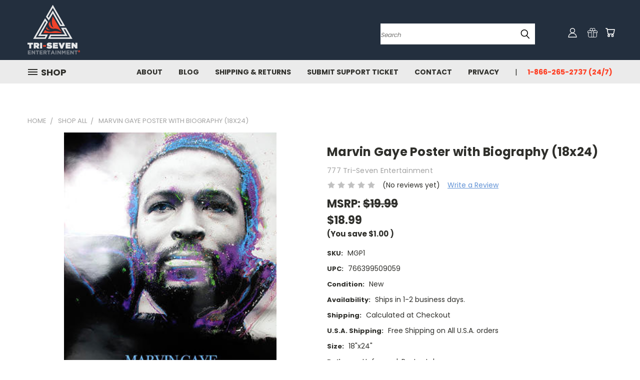

--- FILE ---
content_type: text/html; charset=utf-8
request_url: https://www.google.com/recaptcha/api2/anchor?ar=1&k=6LcjX0sbAAAAACp92-MNpx66FT4pbIWh-FTDmkkz&co=aHR0cHM6Ly90cmk3ZW50ZXJ0YWlubWVudC5jb206NDQz&hl=en&v=PoyoqOPhxBO7pBk68S4YbpHZ&size=normal&anchor-ms=20000&execute-ms=30000&cb=chqlegswpr5b
body_size: 49398
content:
<!DOCTYPE HTML><html dir="ltr" lang="en"><head><meta http-equiv="Content-Type" content="text/html; charset=UTF-8">
<meta http-equiv="X-UA-Compatible" content="IE=edge">
<title>reCAPTCHA</title>
<style type="text/css">
/* cyrillic-ext */
@font-face {
  font-family: 'Roboto';
  font-style: normal;
  font-weight: 400;
  font-stretch: 100%;
  src: url(//fonts.gstatic.com/s/roboto/v48/KFO7CnqEu92Fr1ME7kSn66aGLdTylUAMa3GUBHMdazTgWw.woff2) format('woff2');
  unicode-range: U+0460-052F, U+1C80-1C8A, U+20B4, U+2DE0-2DFF, U+A640-A69F, U+FE2E-FE2F;
}
/* cyrillic */
@font-face {
  font-family: 'Roboto';
  font-style: normal;
  font-weight: 400;
  font-stretch: 100%;
  src: url(//fonts.gstatic.com/s/roboto/v48/KFO7CnqEu92Fr1ME7kSn66aGLdTylUAMa3iUBHMdazTgWw.woff2) format('woff2');
  unicode-range: U+0301, U+0400-045F, U+0490-0491, U+04B0-04B1, U+2116;
}
/* greek-ext */
@font-face {
  font-family: 'Roboto';
  font-style: normal;
  font-weight: 400;
  font-stretch: 100%;
  src: url(//fonts.gstatic.com/s/roboto/v48/KFO7CnqEu92Fr1ME7kSn66aGLdTylUAMa3CUBHMdazTgWw.woff2) format('woff2');
  unicode-range: U+1F00-1FFF;
}
/* greek */
@font-face {
  font-family: 'Roboto';
  font-style: normal;
  font-weight: 400;
  font-stretch: 100%;
  src: url(//fonts.gstatic.com/s/roboto/v48/KFO7CnqEu92Fr1ME7kSn66aGLdTylUAMa3-UBHMdazTgWw.woff2) format('woff2');
  unicode-range: U+0370-0377, U+037A-037F, U+0384-038A, U+038C, U+038E-03A1, U+03A3-03FF;
}
/* math */
@font-face {
  font-family: 'Roboto';
  font-style: normal;
  font-weight: 400;
  font-stretch: 100%;
  src: url(//fonts.gstatic.com/s/roboto/v48/KFO7CnqEu92Fr1ME7kSn66aGLdTylUAMawCUBHMdazTgWw.woff2) format('woff2');
  unicode-range: U+0302-0303, U+0305, U+0307-0308, U+0310, U+0312, U+0315, U+031A, U+0326-0327, U+032C, U+032F-0330, U+0332-0333, U+0338, U+033A, U+0346, U+034D, U+0391-03A1, U+03A3-03A9, U+03B1-03C9, U+03D1, U+03D5-03D6, U+03F0-03F1, U+03F4-03F5, U+2016-2017, U+2034-2038, U+203C, U+2040, U+2043, U+2047, U+2050, U+2057, U+205F, U+2070-2071, U+2074-208E, U+2090-209C, U+20D0-20DC, U+20E1, U+20E5-20EF, U+2100-2112, U+2114-2115, U+2117-2121, U+2123-214F, U+2190, U+2192, U+2194-21AE, U+21B0-21E5, U+21F1-21F2, U+21F4-2211, U+2213-2214, U+2216-22FF, U+2308-230B, U+2310, U+2319, U+231C-2321, U+2336-237A, U+237C, U+2395, U+239B-23B7, U+23D0, U+23DC-23E1, U+2474-2475, U+25AF, U+25B3, U+25B7, U+25BD, U+25C1, U+25CA, U+25CC, U+25FB, U+266D-266F, U+27C0-27FF, U+2900-2AFF, U+2B0E-2B11, U+2B30-2B4C, U+2BFE, U+3030, U+FF5B, U+FF5D, U+1D400-1D7FF, U+1EE00-1EEFF;
}
/* symbols */
@font-face {
  font-family: 'Roboto';
  font-style: normal;
  font-weight: 400;
  font-stretch: 100%;
  src: url(//fonts.gstatic.com/s/roboto/v48/KFO7CnqEu92Fr1ME7kSn66aGLdTylUAMaxKUBHMdazTgWw.woff2) format('woff2');
  unicode-range: U+0001-000C, U+000E-001F, U+007F-009F, U+20DD-20E0, U+20E2-20E4, U+2150-218F, U+2190, U+2192, U+2194-2199, U+21AF, U+21E6-21F0, U+21F3, U+2218-2219, U+2299, U+22C4-22C6, U+2300-243F, U+2440-244A, U+2460-24FF, U+25A0-27BF, U+2800-28FF, U+2921-2922, U+2981, U+29BF, U+29EB, U+2B00-2BFF, U+4DC0-4DFF, U+FFF9-FFFB, U+10140-1018E, U+10190-1019C, U+101A0, U+101D0-101FD, U+102E0-102FB, U+10E60-10E7E, U+1D2C0-1D2D3, U+1D2E0-1D37F, U+1F000-1F0FF, U+1F100-1F1AD, U+1F1E6-1F1FF, U+1F30D-1F30F, U+1F315, U+1F31C, U+1F31E, U+1F320-1F32C, U+1F336, U+1F378, U+1F37D, U+1F382, U+1F393-1F39F, U+1F3A7-1F3A8, U+1F3AC-1F3AF, U+1F3C2, U+1F3C4-1F3C6, U+1F3CA-1F3CE, U+1F3D4-1F3E0, U+1F3ED, U+1F3F1-1F3F3, U+1F3F5-1F3F7, U+1F408, U+1F415, U+1F41F, U+1F426, U+1F43F, U+1F441-1F442, U+1F444, U+1F446-1F449, U+1F44C-1F44E, U+1F453, U+1F46A, U+1F47D, U+1F4A3, U+1F4B0, U+1F4B3, U+1F4B9, U+1F4BB, U+1F4BF, U+1F4C8-1F4CB, U+1F4D6, U+1F4DA, U+1F4DF, U+1F4E3-1F4E6, U+1F4EA-1F4ED, U+1F4F7, U+1F4F9-1F4FB, U+1F4FD-1F4FE, U+1F503, U+1F507-1F50B, U+1F50D, U+1F512-1F513, U+1F53E-1F54A, U+1F54F-1F5FA, U+1F610, U+1F650-1F67F, U+1F687, U+1F68D, U+1F691, U+1F694, U+1F698, U+1F6AD, U+1F6B2, U+1F6B9-1F6BA, U+1F6BC, U+1F6C6-1F6CF, U+1F6D3-1F6D7, U+1F6E0-1F6EA, U+1F6F0-1F6F3, U+1F6F7-1F6FC, U+1F700-1F7FF, U+1F800-1F80B, U+1F810-1F847, U+1F850-1F859, U+1F860-1F887, U+1F890-1F8AD, U+1F8B0-1F8BB, U+1F8C0-1F8C1, U+1F900-1F90B, U+1F93B, U+1F946, U+1F984, U+1F996, U+1F9E9, U+1FA00-1FA6F, U+1FA70-1FA7C, U+1FA80-1FA89, U+1FA8F-1FAC6, U+1FACE-1FADC, U+1FADF-1FAE9, U+1FAF0-1FAF8, U+1FB00-1FBFF;
}
/* vietnamese */
@font-face {
  font-family: 'Roboto';
  font-style: normal;
  font-weight: 400;
  font-stretch: 100%;
  src: url(//fonts.gstatic.com/s/roboto/v48/KFO7CnqEu92Fr1ME7kSn66aGLdTylUAMa3OUBHMdazTgWw.woff2) format('woff2');
  unicode-range: U+0102-0103, U+0110-0111, U+0128-0129, U+0168-0169, U+01A0-01A1, U+01AF-01B0, U+0300-0301, U+0303-0304, U+0308-0309, U+0323, U+0329, U+1EA0-1EF9, U+20AB;
}
/* latin-ext */
@font-face {
  font-family: 'Roboto';
  font-style: normal;
  font-weight: 400;
  font-stretch: 100%;
  src: url(//fonts.gstatic.com/s/roboto/v48/KFO7CnqEu92Fr1ME7kSn66aGLdTylUAMa3KUBHMdazTgWw.woff2) format('woff2');
  unicode-range: U+0100-02BA, U+02BD-02C5, U+02C7-02CC, U+02CE-02D7, U+02DD-02FF, U+0304, U+0308, U+0329, U+1D00-1DBF, U+1E00-1E9F, U+1EF2-1EFF, U+2020, U+20A0-20AB, U+20AD-20C0, U+2113, U+2C60-2C7F, U+A720-A7FF;
}
/* latin */
@font-face {
  font-family: 'Roboto';
  font-style: normal;
  font-weight: 400;
  font-stretch: 100%;
  src: url(//fonts.gstatic.com/s/roboto/v48/KFO7CnqEu92Fr1ME7kSn66aGLdTylUAMa3yUBHMdazQ.woff2) format('woff2');
  unicode-range: U+0000-00FF, U+0131, U+0152-0153, U+02BB-02BC, U+02C6, U+02DA, U+02DC, U+0304, U+0308, U+0329, U+2000-206F, U+20AC, U+2122, U+2191, U+2193, U+2212, U+2215, U+FEFF, U+FFFD;
}
/* cyrillic-ext */
@font-face {
  font-family: 'Roboto';
  font-style: normal;
  font-weight: 500;
  font-stretch: 100%;
  src: url(//fonts.gstatic.com/s/roboto/v48/KFO7CnqEu92Fr1ME7kSn66aGLdTylUAMa3GUBHMdazTgWw.woff2) format('woff2');
  unicode-range: U+0460-052F, U+1C80-1C8A, U+20B4, U+2DE0-2DFF, U+A640-A69F, U+FE2E-FE2F;
}
/* cyrillic */
@font-face {
  font-family: 'Roboto';
  font-style: normal;
  font-weight: 500;
  font-stretch: 100%;
  src: url(//fonts.gstatic.com/s/roboto/v48/KFO7CnqEu92Fr1ME7kSn66aGLdTylUAMa3iUBHMdazTgWw.woff2) format('woff2');
  unicode-range: U+0301, U+0400-045F, U+0490-0491, U+04B0-04B1, U+2116;
}
/* greek-ext */
@font-face {
  font-family: 'Roboto';
  font-style: normal;
  font-weight: 500;
  font-stretch: 100%;
  src: url(//fonts.gstatic.com/s/roboto/v48/KFO7CnqEu92Fr1ME7kSn66aGLdTylUAMa3CUBHMdazTgWw.woff2) format('woff2');
  unicode-range: U+1F00-1FFF;
}
/* greek */
@font-face {
  font-family: 'Roboto';
  font-style: normal;
  font-weight: 500;
  font-stretch: 100%;
  src: url(//fonts.gstatic.com/s/roboto/v48/KFO7CnqEu92Fr1ME7kSn66aGLdTylUAMa3-UBHMdazTgWw.woff2) format('woff2');
  unicode-range: U+0370-0377, U+037A-037F, U+0384-038A, U+038C, U+038E-03A1, U+03A3-03FF;
}
/* math */
@font-face {
  font-family: 'Roboto';
  font-style: normal;
  font-weight: 500;
  font-stretch: 100%;
  src: url(//fonts.gstatic.com/s/roboto/v48/KFO7CnqEu92Fr1ME7kSn66aGLdTylUAMawCUBHMdazTgWw.woff2) format('woff2');
  unicode-range: U+0302-0303, U+0305, U+0307-0308, U+0310, U+0312, U+0315, U+031A, U+0326-0327, U+032C, U+032F-0330, U+0332-0333, U+0338, U+033A, U+0346, U+034D, U+0391-03A1, U+03A3-03A9, U+03B1-03C9, U+03D1, U+03D5-03D6, U+03F0-03F1, U+03F4-03F5, U+2016-2017, U+2034-2038, U+203C, U+2040, U+2043, U+2047, U+2050, U+2057, U+205F, U+2070-2071, U+2074-208E, U+2090-209C, U+20D0-20DC, U+20E1, U+20E5-20EF, U+2100-2112, U+2114-2115, U+2117-2121, U+2123-214F, U+2190, U+2192, U+2194-21AE, U+21B0-21E5, U+21F1-21F2, U+21F4-2211, U+2213-2214, U+2216-22FF, U+2308-230B, U+2310, U+2319, U+231C-2321, U+2336-237A, U+237C, U+2395, U+239B-23B7, U+23D0, U+23DC-23E1, U+2474-2475, U+25AF, U+25B3, U+25B7, U+25BD, U+25C1, U+25CA, U+25CC, U+25FB, U+266D-266F, U+27C0-27FF, U+2900-2AFF, U+2B0E-2B11, U+2B30-2B4C, U+2BFE, U+3030, U+FF5B, U+FF5D, U+1D400-1D7FF, U+1EE00-1EEFF;
}
/* symbols */
@font-face {
  font-family: 'Roboto';
  font-style: normal;
  font-weight: 500;
  font-stretch: 100%;
  src: url(//fonts.gstatic.com/s/roboto/v48/KFO7CnqEu92Fr1ME7kSn66aGLdTylUAMaxKUBHMdazTgWw.woff2) format('woff2');
  unicode-range: U+0001-000C, U+000E-001F, U+007F-009F, U+20DD-20E0, U+20E2-20E4, U+2150-218F, U+2190, U+2192, U+2194-2199, U+21AF, U+21E6-21F0, U+21F3, U+2218-2219, U+2299, U+22C4-22C6, U+2300-243F, U+2440-244A, U+2460-24FF, U+25A0-27BF, U+2800-28FF, U+2921-2922, U+2981, U+29BF, U+29EB, U+2B00-2BFF, U+4DC0-4DFF, U+FFF9-FFFB, U+10140-1018E, U+10190-1019C, U+101A0, U+101D0-101FD, U+102E0-102FB, U+10E60-10E7E, U+1D2C0-1D2D3, U+1D2E0-1D37F, U+1F000-1F0FF, U+1F100-1F1AD, U+1F1E6-1F1FF, U+1F30D-1F30F, U+1F315, U+1F31C, U+1F31E, U+1F320-1F32C, U+1F336, U+1F378, U+1F37D, U+1F382, U+1F393-1F39F, U+1F3A7-1F3A8, U+1F3AC-1F3AF, U+1F3C2, U+1F3C4-1F3C6, U+1F3CA-1F3CE, U+1F3D4-1F3E0, U+1F3ED, U+1F3F1-1F3F3, U+1F3F5-1F3F7, U+1F408, U+1F415, U+1F41F, U+1F426, U+1F43F, U+1F441-1F442, U+1F444, U+1F446-1F449, U+1F44C-1F44E, U+1F453, U+1F46A, U+1F47D, U+1F4A3, U+1F4B0, U+1F4B3, U+1F4B9, U+1F4BB, U+1F4BF, U+1F4C8-1F4CB, U+1F4D6, U+1F4DA, U+1F4DF, U+1F4E3-1F4E6, U+1F4EA-1F4ED, U+1F4F7, U+1F4F9-1F4FB, U+1F4FD-1F4FE, U+1F503, U+1F507-1F50B, U+1F50D, U+1F512-1F513, U+1F53E-1F54A, U+1F54F-1F5FA, U+1F610, U+1F650-1F67F, U+1F687, U+1F68D, U+1F691, U+1F694, U+1F698, U+1F6AD, U+1F6B2, U+1F6B9-1F6BA, U+1F6BC, U+1F6C6-1F6CF, U+1F6D3-1F6D7, U+1F6E0-1F6EA, U+1F6F0-1F6F3, U+1F6F7-1F6FC, U+1F700-1F7FF, U+1F800-1F80B, U+1F810-1F847, U+1F850-1F859, U+1F860-1F887, U+1F890-1F8AD, U+1F8B0-1F8BB, U+1F8C0-1F8C1, U+1F900-1F90B, U+1F93B, U+1F946, U+1F984, U+1F996, U+1F9E9, U+1FA00-1FA6F, U+1FA70-1FA7C, U+1FA80-1FA89, U+1FA8F-1FAC6, U+1FACE-1FADC, U+1FADF-1FAE9, U+1FAF0-1FAF8, U+1FB00-1FBFF;
}
/* vietnamese */
@font-face {
  font-family: 'Roboto';
  font-style: normal;
  font-weight: 500;
  font-stretch: 100%;
  src: url(//fonts.gstatic.com/s/roboto/v48/KFO7CnqEu92Fr1ME7kSn66aGLdTylUAMa3OUBHMdazTgWw.woff2) format('woff2');
  unicode-range: U+0102-0103, U+0110-0111, U+0128-0129, U+0168-0169, U+01A0-01A1, U+01AF-01B0, U+0300-0301, U+0303-0304, U+0308-0309, U+0323, U+0329, U+1EA0-1EF9, U+20AB;
}
/* latin-ext */
@font-face {
  font-family: 'Roboto';
  font-style: normal;
  font-weight: 500;
  font-stretch: 100%;
  src: url(//fonts.gstatic.com/s/roboto/v48/KFO7CnqEu92Fr1ME7kSn66aGLdTylUAMa3KUBHMdazTgWw.woff2) format('woff2');
  unicode-range: U+0100-02BA, U+02BD-02C5, U+02C7-02CC, U+02CE-02D7, U+02DD-02FF, U+0304, U+0308, U+0329, U+1D00-1DBF, U+1E00-1E9F, U+1EF2-1EFF, U+2020, U+20A0-20AB, U+20AD-20C0, U+2113, U+2C60-2C7F, U+A720-A7FF;
}
/* latin */
@font-face {
  font-family: 'Roboto';
  font-style: normal;
  font-weight: 500;
  font-stretch: 100%;
  src: url(//fonts.gstatic.com/s/roboto/v48/KFO7CnqEu92Fr1ME7kSn66aGLdTylUAMa3yUBHMdazQ.woff2) format('woff2');
  unicode-range: U+0000-00FF, U+0131, U+0152-0153, U+02BB-02BC, U+02C6, U+02DA, U+02DC, U+0304, U+0308, U+0329, U+2000-206F, U+20AC, U+2122, U+2191, U+2193, U+2212, U+2215, U+FEFF, U+FFFD;
}
/* cyrillic-ext */
@font-face {
  font-family: 'Roboto';
  font-style: normal;
  font-weight: 900;
  font-stretch: 100%;
  src: url(//fonts.gstatic.com/s/roboto/v48/KFO7CnqEu92Fr1ME7kSn66aGLdTylUAMa3GUBHMdazTgWw.woff2) format('woff2');
  unicode-range: U+0460-052F, U+1C80-1C8A, U+20B4, U+2DE0-2DFF, U+A640-A69F, U+FE2E-FE2F;
}
/* cyrillic */
@font-face {
  font-family: 'Roboto';
  font-style: normal;
  font-weight: 900;
  font-stretch: 100%;
  src: url(//fonts.gstatic.com/s/roboto/v48/KFO7CnqEu92Fr1ME7kSn66aGLdTylUAMa3iUBHMdazTgWw.woff2) format('woff2');
  unicode-range: U+0301, U+0400-045F, U+0490-0491, U+04B0-04B1, U+2116;
}
/* greek-ext */
@font-face {
  font-family: 'Roboto';
  font-style: normal;
  font-weight: 900;
  font-stretch: 100%;
  src: url(//fonts.gstatic.com/s/roboto/v48/KFO7CnqEu92Fr1ME7kSn66aGLdTylUAMa3CUBHMdazTgWw.woff2) format('woff2');
  unicode-range: U+1F00-1FFF;
}
/* greek */
@font-face {
  font-family: 'Roboto';
  font-style: normal;
  font-weight: 900;
  font-stretch: 100%;
  src: url(//fonts.gstatic.com/s/roboto/v48/KFO7CnqEu92Fr1ME7kSn66aGLdTylUAMa3-UBHMdazTgWw.woff2) format('woff2');
  unicode-range: U+0370-0377, U+037A-037F, U+0384-038A, U+038C, U+038E-03A1, U+03A3-03FF;
}
/* math */
@font-face {
  font-family: 'Roboto';
  font-style: normal;
  font-weight: 900;
  font-stretch: 100%;
  src: url(//fonts.gstatic.com/s/roboto/v48/KFO7CnqEu92Fr1ME7kSn66aGLdTylUAMawCUBHMdazTgWw.woff2) format('woff2');
  unicode-range: U+0302-0303, U+0305, U+0307-0308, U+0310, U+0312, U+0315, U+031A, U+0326-0327, U+032C, U+032F-0330, U+0332-0333, U+0338, U+033A, U+0346, U+034D, U+0391-03A1, U+03A3-03A9, U+03B1-03C9, U+03D1, U+03D5-03D6, U+03F0-03F1, U+03F4-03F5, U+2016-2017, U+2034-2038, U+203C, U+2040, U+2043, U+2047, U+2050, U+2057, U+205F, U+2070-2071, U+2074-208E, U+2090-209C, U+20D0-20DC, U+20E1, U+20E5-20EF, U+2100-2112, U+2114-2115, U+2117-2121, U+2123-214F, U+2190, U+2192, U+2194-21AE, U+21B0-21E5, U+21F1-21F2, U+21F4-2211, U+2213-2214, U+2216-22FF, U+2308-230B, U+2310, U+2319, U+231C-2321, U+2336-237A, U+237C, U+2395, U+239B-23B7, U+23D0, U+23DC-23E1, U+2474-2475, U+25AF, U+25B3, U+25B7, U+25BD, U+25C1, U+25CA, U+25CC, U+25FB, U+266D-266F, U+27C0-27FF, U+2900-2AFF, U+2B0E-2B11, U+2B30-2B4C, U+2BFE, U+3030, U+FF5B, U+FF5D, U+1D400-1D7FF, U+1EE00-1EEFF;
}
/* symbols */
@font-face {
  font-family: 'Roboto';
  font-style: normal;
  font-weight: 900;
  font-stretch: 100%;
  src: url(//fonts.gstatic.com/s/roboto/v48/KFO7CnqEu92Fr1ME7kSn66aGLdTylUAMaxKUBHMdazTgWw.woff2) format('woff2');
  unicode-range: U+0001-000C, U+000E-001F, U+007F-009F, U+20DD-20E0, U+20E2-20E4, U+2150-218F, U+2190, U+2192, U+2194-2199, U+21AF, U+21E6-21F0, U+21F3, U+2218-2219, U+2299, U+22C4-22C6, U+2300-243F, U+2440-244A, U+2460-24FF, U+25A0-27BF, U+2800-28FF, U+2921-2922, U+2981, U+29BF, U+29EB, U+2B00-2BFF, U+4DC0-4DFF, U+FFF9-FFFB, U+10140-1018E, U+10190-1019C, U+101A0, U+101D0-101FD, U+102E0-102FB, U+10E60-10E7E, U+1D2C0-1D2D3, U+1D2E0-1D37F, U+1F000-1F0FF, U+1F100-1F1AD, U+1F1E6-1F1FF, U+1F30D-1F30F, U+1F315, U+1F31C, U+1F31E, U+1F320-1F32C, U+1F336, U+1F378, U+1F37D, U+1F382, U+1F393-1F39F, U+1F3A7-1F3A8, U+1F3AC-1F3AF, U+1F3C2, U+1F3C4-1F3C6, U+1F3CA-1F3CE, U+1F3D4-1F3E0, U+1F3ED, U+1F3F1-1F3F3, U+1F3F5-1F3F7, U+1F408, U+1F415, U+1F41F, U+1F426, U+1F43F, U+1F441-1F442, U+1F444, U+1F446-1F449, U+1F44C-1F44E, U+1F453, U+1F46A, U+1F47D, U+1F4A3, U+1F4B0, U+1F4B3, U+1F4B9, U+1F4BB, U+1F4BF, U+1F4C8-1F4CB, U+1F4D6, U+1F4DA, U+1F4DF, U+1F4E3-1F4E6, U+1F4EA-1F4ED, U+1F4F7, U+1F4F9-1F4FB, U+1F4FD-1F4FE, U+1F503, U+1F507-1F50B, U+1F50D, U+1F512-1F513, U+1F53E-1F54A, U+1F54F-1F5FA, U+1F610, U+1F650-1F67F, U+1F687, U+1F68D, U+1F691, U+1F694, U+1F698, U+1F6AD, U+1F6B2, U+1F6B9-1F6BA, U+1F6BC, U+1F6C6-1F6CF, U+1F6D3-1F6D7, U+1F6E0-1F6EA, U+1F6F0-1F6F3, U+1F6F7-1F6FC, U+1F700-1F7FF, U+1F800-1F80B, U+1F810-1F847, U+1F850-1F859, U+1F860-1F887, U+1F890-1F8AD, U+1F8B0-1F8BB, U+1F8C0-1F8C1, U+1F900-1F90B, U+1F93B, U+1F946, U+1F984, U+1F996, U+1F9E9, U+1FA00-1FA6F, U+1FA70-1FA7C, U+1FA80-1FA89, U+1FA8F-1FAC6, U+1FACE-1FADC, U+1FADF-1FAE9, U+1FAF0-1FAF8, U+1FB00-1FBFF;
}
/* vietnamese */
@font-face {
  font-family: 'Roboto';
  font-style: normal;
  font-weight: 900;
  font-stretch: 100%;
  src: url(//fonts.gstatic.com/s/roboto/v48/KFO7CnqEu92Fr1ME7kSn66aGLdTylUAMa3OUBHMdazTgWw.woff2) format('woff2');
  unicode-range: U+0102-0103, U+0110-0111, U+0128-0129, U+0168-0169, U+01A0-01A1, U+01AF-01B0, U+0300-0301, U+0303-0304, U+0308-0309, U+0323, U+0329, U+1EA0-1EF9, U+20AB;
}
/* latin-ext */
@font-face {
  font-family: 'Roboto';
  font-style: normal;
  font-weight: 900;
  font-stretch: 100%;
  src: url(//fonts.gstatic.com/s/roboto/v48/KFO7CnqEu92Fr1ME7kSn66aGLdTylUAMa3KUBHMdazTgWw.woff2) format('woff2');
  unicode-range: U+0100-02BA, U+02BD-02C5, U+02C7-02CC, U+02CE-02D7, U+02DD-02FF, U+0304, U+0308, U+0329, U+1D00-1DBF, U+1E00-1E9F, U+1EF2-1EFF, U+2020, U+20A0-20AB, U+20AD-20C0, U+2113, U+2C60-2C7F, U+A720-A7FF;
}
/* latin */
@font-face {
  font-family: 'Roboto';
  font-style: normal;
  font-weight: 900;
  font-stretch: 100%;
  src: url(//fonts.gstatic.com/s/roboto/v48/KFO7CnqEu92Fr1ME7kSn66aGLdTylUAMa3yUBHMdazQ.woff2) format('woff2');
  unicode-range: U+0000-00FF, U+0131, U+0152-0153, U+02BB-02BC, U+02C6, U+02DA, U+02DC, U+0304, U+0308, U+0329, U+2000-206F, U+20AC, U+2122, U+2191, U+2193, U+2212, U+2215, U+FEFF, U+FFFD;
}

</style>
<link rel="stylesheet" type="text/css" href="https://www.gstatic.com/recaptcha/releases/PoyoqOPhxBO7pBk68S4YbpHZ/styles__ltr.css">
<script nonce="3i_V12w1nNr6U0Ib7fIu5Q" type="text/javascript">window['__recaptcha_api'] = 'https://www.google.com/recaptcha/api2/';</script>
<script type="text/javascript" src="https://www.gstatic.com/recaptcha/releases/PoyoqOPhxBO7pBk68S4YbpHZ/recaptcha__en.js" nonce="3i_V12w1nNr6U0Ib7fIu5Q">
      
    </script></head>
<body><div id="rc-anchor-alert" class="rc-anchor-alert"></div>
<input type="hidden" id="recaptcha-token" value="[base64]">
<script type="text/javascript" nonce="3i_V12w1nNr6U0Ib7fIu5Q">
      recaptcha.anchor.Main.init("[\x22ainput\x22,[\x22bgdata\x22,\x22\x22,\[base64]/[base64]/UltIKytdPWE6KGE8MjA0OD9SW0grK109YT4+NnwxOTI6KChhJjY0NTEyKT09NTUyOTYmJnErMTxoLmxlbmd0aCYmKGguY2hhckNvZGVBdChxKzEpJjY0NTEyKT09NTYzMjA/[base64]/MjU1OlI/[base64]/[base64]/[base64]/[base64]/[base64]/[base64]/[base64]/[base64]/[base64]/[base64]\x22,\[base64]\\u003d\x22,\x22HTfCssO9w5lawrnCjV0JeRTDkHPDkMKmw7/CpcKlGMK/w4BwFMOOw4bCkcO8Ty/Dll3CgkZKwpvDrjbCpMKvIydfKXvCj8OCSMKzVhjCkgjCnMOxwpM3wrXCswPDhWhtw6HDmGfCoDjDvcOnTsKfwrHDjEcYA1XDmmcUKcOTbsO3VUcmJHfDokMuREbCgzYaw6R+wrDCqcOqZ8ORwo7Cm8OTwq/CvGZ+CsKCWGfCiRAjw5bCiMKCbnMOZsKZwrYGw5Q2BAjDusKtX8KuSV7Cr2fDrsKFw5d4J2kpX1Nyw5dWwqZowpHDssKvw53CmifCmx9dc8KAw5gqJRjCosOmwqh2NCV2wq4QfMKvcBbCuyYIw4HDuDfCr3c1X38TFh/DuhcjwpnDnMO3LzduJsKQwoReWsK2w5LDvVA1Nn8CXsOrRsK2wpnDvsOzwpQCw5bDkhbDqMKYwr89w51Bw5YdTWXDpU4iw4vCoHHDi8KvVcKkwosFwr/[base64]/w5Qaw4zCoHbCp8O1wr/CnFERwq7CkHsXw77CthE/LiXCnH7DscKZw4Eyw47Cv8Onw6fDrsKaw61nTxotPsKBGGosw53Cp8OYK8OHLMOSBMK7w4nCjzQvHcOabcO4wpV2w5rDkz3DuRLDtMKew6/[base64]/[base64]/Dmk/DksOrPMOGfsOXw5YjMsORIsKmw6wwwo/CucKUw5LDqSrDh8OoTMKaeBFPYA7DsMO8KMO8w5XDocKGwqBOw5zDkjwUX0TCsTkfGkkCDk1bw4kPJcONwqE5JSrCtj/DrcOdwo1RwrRHA8KJalDDmxc3WMKIUiVAw5rChcOGQ8KFWn1aw6lPAjXCv8O7VDTDr2VnwprCnsKtw5J/w6XDjMKRecO4blnDoEzCjsOuw57CvUg3wq7Dr8OnwqfDoi0owoB0w6IXdMOjGsOxwr/Co3Btw4Ruwq7Dt3N2wo3DvcKLBAzDocOSfMOkWiFJKVXCjHZXwrTCu8K/[base64]/YHzCqBTCpWslw65PwpV+OUvDpAbDlMKSwod9KsOUwrfCn8O0cCFcw4xucgYFw6cWfsKuw6Bhw4ROw68ncsKkLMKvwphDDCNEBknCvx5LLXLCqsK7A8KgHcO4CcKcHVMcw5sBWCbDh1TCocOvwrHDrsOgwoxTIHvDtMO6bHjDlwtKGWFLHsKlJsKRRsKdw7/Cgx7DsMOzw7PDsmQdPxl4w43DmcKpAsO2TsKsw5wUwqbCgcKna8KTwocLwrHDhCwkFAxtw6XDgHYTPcOcw44uwrLDoMOQZBdcCMKTFQDCin/[base64]/[base64]/fMOGwpIPBsOdw4RhwrXDqsOCLk0lesKhw5J4XcKibT3CucO8wrdYWsOZw4LCiQ3CqRscwqQpwqhiRMKIb8KBPAjDlQBTecK7wp/[base64]/w6vDmiPDqsOpw4vDgi/CjwrDiTkiwpHDlxBxd8O+cgHCkQbDv8OZw4M/Hmhiw7UIeMOWbsKQWn8xakTCmHHDmsOZHcO6H8OGBErCh8KqQcO8bVnCjBTCnMKJMcOkwrrDtxknSBkCwqXDrMK/w67DisOQw4PCksKWZn8qw7/[base64]/[base64]/wrjDnMOswosHw6ckw5fCqsKHfMO/wrwgWsK6wr4jw5fCpsOQw7FlGMKyB8OWVcOEw5p7w5ppw71bw4fDjQVMw7PCvcKtw5ZHJcKwKCbDrcK8QTrCkHjDuMO5woDDgAADw4rChcO3YsO0ZsOawoQKY1d6w5PDkMOKw4Uyb3rCkcK+wo/DhjxswqDDp8OlC13DssOGEhnCtsOSFyvCvUgWwoXCsyPDjHBXw6JtacKkLFpcwprCncKXwpDDuMKOw4nDuGBTE8Ocw5DCqsKbKkp0woTCsm5Qw4HDtUtKwobDpcOUDHrDpm/Ck8K1f0R/[base64]/OFB7Ly7ClHoswpPCnsK2w5jDkU/CjcKdw7ZDw7bCrMK8w5hNWMOEwrvCpDvCjgvDiVhhaxfCtTMLcTB5wrBqacOdWSAFIibDl8OCw4pFw6Raw6XDjgbDl0XCssK5wqXClsKBwo8pUsOTWsOpC1ZSOsKDw4/DrxdJNVTDvcKid3fCs8KBwo0+w5rCtDPCo2vCtlzCqgrCgMOEeMKvVcO5H8O7D8KIJXMzw60XwotuacOFD8O1DA4PwpXCm8Kcwo/[base64]/CmjVDw5DDmlHDlcOxw60zw5bDl8KTIRrDmjQpwo7DhH1EZgjCscOUwqk0w5DDkRVBLMKqw5lpwq7Dj8Klw6TDtCFWw6vCrcKYwoBXwqUYIMO1w7HCj8KOJsOSCMKcwp7CosO8w5FDw5jCtcKlw79qZ8KUZsOkNsO9w4XDnEbCn8O1dxLDil/DqQ83worDi8KxKMOUwpEhwqQ5Ogk0woBGLsKMw71OMG0Gw4IowqHDkBvCiMOVRXJCw5bCpys0JMOvwqbDlsOnwrTCoF7Dj8KeWgZGwrfDll1cPcO0wqFtworCvcOpw5pFw49LwpXCqBdUQiTDisKxJg9Zw6XChcKxLz9hwpzCqmXCjjpdKT7CtC83IQnCky/CqAZTAE/Ci8O9w5TCtRPCvXcsX8O2w7sUOsOCwq8Cw5vCmsO4GCxGwobChx3ChjLDoDDCkCMEVcOJZ8OtwqV5w7bDhkkrwojDscOfwoXCgG/Cs1FGHAnDgMO+w5kGMx93DcKbwrnDgTXDlitqdQHDl8OYw5zCj8KNUcOdw6zCnHYrwoNfaEtwOkTDicO4U8KZw6BYwrfDkgnDgnbDokZQT8K3RnA5c15/CMKeKsOnw5vCoxjCn8Kuw6AZwpTDkgbDu8O5dsOnC8OsAlJGLW0dw51qZELCrMOsYk44wpfDq3AdVcODSUfDizTDiDAxOcOTGXHDucOyw4bDgUROwofCnDl+PMKXM04gXwHCncKtwrxoVRnDusONwp/CpcKPw5MNwq7DhcORw43Dk2DDicKQw7HDmBTCscK0w6nDpsOyN2/DlMKfJsOuwqU0ecKQA8O8EsKIYRwqwrUhe8KgFXLDq17DmSzCqcOWORvDmXrDtsOfwo3Dvm3Cu8OHwo8uNms7woBNw6ADwqbCl8K9BMK8JMK9MA/Cq8KCVsOfazFfwpfCusKTwqDDucK/[base64]/ViZlJMKswpA1VsKHLsKawrFzw5tXQxjCgkh2wq/CrMKRH3E+w54bwrUsbMKdw5bCk1HDp8OFZsKgwq7DuBdoDDLDisOOwprCvmjCkUsVw4ptGVTChsOnwr40RMOWBsKlBVVjw4jDhx4xw7hCWlnCiMOEHEZ3wrNxw6zCvMOGw5QxwojCqcOJSMKxw5hVNQd1DAJac8OuHMOnwp5BwooFw7RGacO/eDNzCiArw4TDtSvDqsOFKhVXckBIw5vCpHgcVGpUcXnDm3TDlSsSdwQEwpbDnkDDvB5qU1knXnMHHMKOw7UwXgPCqsOzwpkowoEOWcOPGsK2JTxNJMOEwopYwp9+w4bCucONbMOhOlPCgMO/BMKvwp/Ckmdnw5jCqhHCrz/Co8Kzw5XCssOLw5w/w78IVhQ/w5F8cg1Ww6TDtcO6IsK9w63Ck8Kow7EJPMKlMDV/w68sJcKCw6giw4dueMK/[base64]/DicOofsKacMOrwrDDpMKHwrjCj1dOw5DCssO/dwMuN8KoYhTDoTDCrQTCqsKNdsKTw5zDjcOwcQ3CuMKBw5lnOMK9w6HDuXbCmsKgPV3Dr0nCv1zDvHfDm8Oow458w5DDvirCh1E3wp4hw74LGMKXQ8Kbwq9Pwqhsw6zCp13DqXYew6XDpT7CnnnDug4pwofDn8K2w6ZZfw/DnSrCvsOmw7ACw4rDo8KxwrPCgkjCjcOhwpTDisOtw544CEfCq1PCoi4/DF/[base64]/[base64]/KnxnwpdfwrYxO8Kcwpwtw4/DrG1VwqnDgUxCwqHCnxVGZ8OJw6LDicKPw4HDvAh/LmbCvsOEfBpUQMK5B2DCt1/CvcO/dHDDsDUHFgfDsRTCl8KGwo3CmcO6c2PCgAIEwpXDtCQHwo/[base64]/w41Iwr8Kwr5zw4sQM8KSJMOdJQvDncK4NEQsZMKiw5QOw7XDjGjDtBQrw6fCscOHw6VFR8O9dF7Dv8KjasOXfS7Dt3/DuMOEDCZlB2XDhMOjRRXChcO7wqTDny7CkTDDpsKmwpxFAgQKLMOlf0lWw4Auw5FsWsKyw458Tl/DncO+w7nDj8KwQcOVwoljVjDCpXHCmcO/QsOuw7jCgMKFwpfCncK9woXCtVE2wo8sJzzCvEAKJ2TCjwrDrcKgw77DiDAswq5uwoAZwqY8FMKQUcOWQDjDrsOowrQ/Pz5YO8OnAxYaa8K+wq56b8O8B8OaZMK5eibDoWhrLcK3w4xfwo/DvsKowrHCn8KnSj43wqh0YsO2wqfDkcOMH8KuBMOVw7d9w4QWwoXDnALCicKOP1gbTlXDr0bCqE4jTFhfHGPDqjrDrFTDj8O1YBdBVsKmwq3DqXfDvBzDhMKywr3CuMOZwrBhwoxwEU/Com3ChD/[base64]/[base64]/CnkLDpV/CsMKDWsO5WcOEAFbDu8OtSnvDnFRrD23CpMKTbcOuwocdbVsbdsKSdsKzwpxpXMKlw4HCh3g1HxLCgilUwrRMwpnCs0zDjgMaw7JJwqrCjF/Cv8KPE8KCw6TCphdLwq3DnnB8YcKPWWwbw7V9w7QGwoNfwpxPScK/JsO3esO1YcOKGsODw7HCsmfDoVbCoMKrwqzDi8Kpa0/DpBEAwpfCrcKQwpXCmsKZVhFmwoNUwpbDsTY/L8OLw4TChDM4wpZOw4c7UsOXwo/CqDsPUm9pC8KqG8OhwpIUFMORSFbDo8OXHcOrCcKRwpIOZ8OOW8KHw4VhcBrCqwfDnh5ow41keFrDucKacsKfwpgsXsKdVcOkE1jCucO8b8KJw7/DmcKsOUIUwoJZwq/[base64]/CjsOSH8KpJcKfIkxFwrzCiwtNw4nDsQtQWMObw4cxCn4JwqfDtcOiH8KWOgxOX0XDl8KQw7Rsw5jDnkbCk17DnCfCpX98woDDvsO3w6sOJMOqw73CpcK/[base64]/DmsOlDMKqwqLDrsONwr4CcsKBw5F/fj3DjBIZfMK7wpTDgsOrw48ueH7Dvy3DssODWkvCkhtcf8KhM0/DusOcYMO8HsOEwqlEHcOew5HCu8OWwrLDrDRyLQnDsh0cw7Bsw5EYTsKiwqbCn8Kow7s4w4TCkA84w67CksKOwo/Dsm8rwotpwphQRcK+w4nCpjjCjlPCmsOJBcKUw5/DtcO7OcO9wovCo8Orwpsww51fUlbCtcK/TT8rwpbDjMOrw5zDucOxwpxpwqHDt8OgwpAxw7/CuMOTwrHCkcOHUDFYegXClcKiBMKZey/Ctyg0LXrCmAVxw7jDowTCp8OzwrZ9wo4gfmBFc8K2w5A1CkBawrDChCMkw5PDhcOceiZrwpwSw7vDg8O8QsOPw5DDkl4nw4TDp8O5CEPCj8K3w6/[base64]/IX/Dr8OewoHDhiwzwpXDr8O1w4NNw4LDhMOdO8OiHwB2wpzCmQrDqnk2woTCvx8/[base64]/CuVrDpUXDonN3w6/Ci8OzwqvDr0PCpMOXw7PDiFHCsyDDoBfDhMKaAGrDgEbCucOMwrPCkcKpA8KgRMK5U8OsEcOpw7rCusOYwpfCp0IIBgEudUR3csKDJsOjw7/Do8OqwoJwwofDtnAVMMKTbQYTJcKBchNOwrwRwqMgPsKwVMOpTsK3UcOHFcKCw5oKXl/Dr8Orw60PecK0woFJwojCjzvClMKNw4LCq8KHw7vDqcOIw4g9wrpXW8OwwrVpegrDucOaKcKIwq1WwoXCq0LCl8K0w4jDuQfCtMKIaR86w6zDtCogbhdoYx9qcWxiw5DChXVVG8O/b8KODiI7W8KUw5rDpUxJa0bDiVpMfX11VkDDo3jCiSnChhvDpsKWBcOJRMKdOMKNBsOfREopNT1ZdsKrFH08w5fCkcO2ecKawqVvw5cmw5/DhsK3wqIdwrrDm0vCkcObEsK/woBdPg81MTfCmmoaJT7CgwHCp0UYwp4fw6PCvzgMbsKTEcOvccKow4vDrnZdD2PCpsOdwpUTwqd/[base64]/TcKJambCkMKlwoTCkcOoKcOSFDXDp8KiwqTCuCvDocKow4VTw7xQwp/DqMKZw6oXEhUeSsK3w548wrLCriF8wqUIfcKlw6YowpoHLsOmb8OPw7TDksKQQMKmwo4xwqHDs8KJZ0oQOcKGcw3CkcO1w5p+w65Vw49Bwp3DoMO5JsKKw5/CosKBwqA3bFzDo8Kow6DCksKiMQBGw6DDr8KcC33CocO4worDjcOqw7fDrMOSwpIVw5nCrcKhesOmQ8OvFAHDtUPCisK5aiHCm8OEwqfCtsOsUWM8KmYiw6lSwpxpw7NWwrRRChDCgirDqxXCpk8VBcOLPi4Swp8LwqLCjirCucKow7NgasK0En/Dvz3DhcKTCnDDnnnCl0dvXMOoByI+bFrDvsOjw60sw6kvDsO8w7HCskfDosKAw50KwqnCrSXDlRk7MTfCiVc2VcKtKsOkK8OjWsORFsKMZ1/DvMKBH8O4w4DDk8KmPsKyw7F1GlXCk3XDqQTCv8OZw517B2PCpW7CpXZywq5bw48Zw4sAaGd+wpcvKcO7w5RTwoxcJEfCncOowq3Dn8K5wogbekbDvjgxEcK1fMOnw7U0wrTCtMOALsOew5TDo13DvwzCh3DClhXDqMKIESTDiy4tY0nDg8O6wrDDnsOlwqDCn8OGwp/DnhpnSyJQw5fCqxdqT2scJkI4XcOMw7HCth4Twr3DixhBwqF0DsK4JcOzwqbCm8O4RwfDusKfNlwew4nDlMOIWxA6w4Bje8O7wpPDtMOZwqo7w4tew5LCmMKPR8ObJWxEacOrwroRwpbCnMKOd8Okw73Dm33DrsKIbMKjbsK7w79Bw6LDii1aw5PDkMOTw7TCkl/CsMO+MsKOBmNgZykLVTZPw7InVsKjIMOMw47ChsONw4PDujbDssKeIWvChnLCs8OYw5pEGCNewolMw4Vew73CgcOLwoTDh8K3e8KML0gfw74swqJTw5oxwqDDhsOHXULCtcK1TEzCow/[base64]/BsK/dSYyw69iw6TDgsONKMKSQMOQezzDmsK3IxzDt8K0BloXAcOww5zDp3nDhk1mKMK/[base64]/DpcOIwpPDk8KXVA8CUVgaw64Zw7sCw5HDo8KGPxXCj8Obw7lrGmBZwqUQwpvCkMO7w6JvAsOnwqjChw7DvDIYPsKxwow+McKaSBPDmMKYw7Yuwq/CkMKcHC7DmMOSw4Uhw60JwpvCrXY5OsKWA280ZB3CjcOuMT8aw4PDhMOfAcKTw7zDqBxMGsOtRcOYw4rCjlVRUinCqmNXZMKKTMKrwqdefhjCu8OgCQAxXxpsUT1GGsOkMXzCgG/DtEUpwrXDmHBrw5Zdwq3DlnbDkDBYJlfDpMK0aFHDlDMpw53DnSDCqcKZVMKbGQp8w5TDkEzDoVROwr7DvMOlc8KVOsOrwqrDh8OsdG1lLGTCh8OZBBLDqcKUSsK3EcONEDjCgAQmwr/[base64]/DnHLCsn8ew4nDpMOSwqNgezDCmAYDL8OKw5/[base64]/CiRVwECnDo8O6woHDnjLCqcOVwqd0w5DCvUYqw5vDvC4fcMKkc2TDhHnDqCPDiBbCnsKhw7sCZ8KuecOKOMKHHsObwq/[base64]/dUd5W8OLwqLDonN4w48XZMKbJsOzwrPDuWPCg3PCg8OpYsO7ViTCucKtwpPCr0QCw4h9w7MAJMKOwrYjWDXCh1AEdmFQQsKvwqbCsWNIV0FVwojCssKAXcO4wqvDj13Dq2zChMOKwoIAZCl3w50gMMKCa8KBw6PCs2I/c8KQwoRVK8OIwqzDrjbDlV/DmHhfI8OhwpArwpJAwqQhcUDCr8OLemIiCcKdD3swwqFQMV7CqsKEwokzUcOVwrYZwo3DpsKmw6Y6wqDCi3rDj8KowrZ2w4vCicKiwrxJw6I4BcKIYsKAHA8IwrvDkcOZwqfDtHbDrUM0wrTDhz48GcOaB0gzw7opwqR9CzrDpW9mw4xdwpjCisKRwqjCindtJsKXw7/CvcOdScOgMcOHw7kVwrnCusOFacOTQcK2QcKwSxTCrz1Lw77DuMKMw7jDuzTCm8Kjw65uF3rCvHJpwrxOZlfDmx/DpsO+B3N8T8KrEsKEwo3Dl0N/w6vCvmjDshnDn8OrwoIqamTCtMK0MDFywrMxwqwbw5vCoMKvSi5hwr7CmMKSw75CT3LDr8OSw7rCnlpDw4nDisKsFQtrXcOLMsOvw7/DvBjDpMO3wr/Cg8OzFsKrRcKRSsOgw5vCsmzDgmwHwqbCrEoXfh00wpYeRVU9wrTCrEDDmMKiLcOtKMOUScO3w7bCisO/IMKswq7CuMO9O8Ofwq/DqMOYOBTDo3bDu2XDpwRbKyAywrPDh3TCkMOIw6bDoMOLwq16NcKWwpV5EDJEwqR2w5wPwrnDmFwLwrXClBdTPsO5wpXCjMKSX0jDjsOSHcOHDsKBFQ8ARnPCrMOyecK+wplBw4vChQcowoo/w4zCkcK0TmFvYjtZwqXDvz3DpFPDrwnCn8O/WcKgwrHDnXfDisODdg7DmzJIw6QBWsK8wrXDl8OqN8O4woTDu8KJJ3HCk3zCjxLCoH7DqQYzw5YibMOWfcKOwpcKfsKxwqnCh8Kgw60bFw/[base64]/Ctg9Kwp7DrsOzwopDwrsaV8OPwoXDiMO9DmVXdT/CqX4kwqwbw4d+NcKzwpDDscOKw5Muw4ECZzgVaU7CpcK1Az7CnMOBYcKhCi7CjsKQw5TCrsOOHsOnwqQpYiMUwq3DocOiX2LCocOmw5zDl8O6woEIH8OUZmIJAV0kSMOmKcK1Q8O5BSPCuyfCu8OSw4VMGi/[base64]/CgsOQw5Ypwp9Aw4/CvMO7aAjDrVtzIBfCshvCulPCkBlSfQXCpsKAdwpgwofDmnPDqMOMWMKUSTModsO/bsK8w63CkknCm8K2NsO5w5DCp8Kvw7cbAQfCgcO0w6dZw53CmsOfFcKJLsKPwo/Di8OawqsaXMO+b8KrW8O7wog/w6UhdxlQAAzChsKiDHHDp8O9w5dvw43CmsOpbTnDhQ1qwpjCqR8kE04ADMK6e8KAYFxDw6TDsV9yw7fCnARII8KORzbCk8OXwqY/w5plwrUDwrTCvcOZwqDDq23Cu09iwq4sYMOeQGbDksK6EsOVDArDiV0cw67CtHnCh8O+w7/Cu11ZECXCvsKxw4g3csKHw5RGwobDsCfDhxwMw4g1w4YnwqDDjgNQw4wUH8KgfANEe2HDtMOpfA/[base64]/esOEEcKTOMKsFsO7LU7CjmjDnsOiw7HDnX3DthcywpsCH1/CsMKnwq/DvMKjMUPCmELDmsKww4nCnmpxasOvwop5w7rCggfCt8Kow7onw7VoKELDvx16SQvDhcOmasKgGsKMw6/[base64]/[base64]/[base64]/woLDr1fCvidDwq7Dn3JLEhVAXXphwrptKlA7VHDCisOUw6HDizjDjWPDkRDCuFkxFVEuYMOGwrfDqjxOSsOIw7p9wobDisOYw6puw7pMPcOweMK2KQfCr8KEw75YLsOQwoBiwrDCqBDDgsOMez7CsVwFYyrChMK5esKxwplMwoXDh8KFwpLCqsKUEMKawrtOw6nCkg/Ch8Oyw5fDmMK6wqRCwrJ9WC5Ewo0JdcObCsOsw7gDw7bCtcKJw7oBHWjCssOcw4PDtzPDqcKXRMO3w5/DqsOYw7LDtsKRwqrDngQTBH0cCsKsXxbCu3PCoB8QAVgFbcKBw53Ci8KgIMK2w6YKUMKANsKQw6MrwqopP8K/w6EEw53Cul4Vd0U2wofDqWzDmcKiG0zChMKhw6Iswp/CilzDiB4UwpFUDMKSw6c5wo9kMDPCj8KXw7QlwprDjT/CoGR9Qn3DhcOnLyY/wokiwrdCUD/Dnj/Dj8K7w4dzw5HDr0xgw6sFwqRtJHzCncKuwpkZwqE8wppJw7dtw4F8wqs2Ry0dwrnCjS3DtsK/[base64]/DpjTDosOpwrYzw4NmJFhxw4jCrCApHcKIwoMDworDksKBLRRsw53DiG0+woHDhQspEknCvSzDusO+bxh3w5TDnsKtw4swwoTCqHnCoHbDvGbDtm90OjbDkcKLwrV/dMKNMC5Gw69Qw58ywqPDrgMFQcOwwo/Dn8OtwrnCucKjZcKXH8OHEcOifMKgAsKfw4DCisOsO8K9bHFnwr/[base64]/[base64]/wqjDnsO8E8O4wqrCnDtnX8KyWlPDi3jCilsIw4t7H8KyfsOyw73CmBfDplcXPsOcwoJeTsOZw4jDusODwqBCJ00hwoDCiMOqfgpQZh/ClDIvYcOaa8KaCwBjw6jDklnDoMK5c8OzB8KyOsOZUsOMKMOvwqYJwpNgE0TDjgtFbGfDlnXDowILw4sSICpxdTgKHSXCm8K/U8OpLsKxw5jDoSHCrTrDmMOYwpzDoVBBw5XCjcOHw5kdOsK9Z8OmwpPClDLCshLDuCsLQsKFMkrDuzJ7A8O2w5kPw7McScOqf3Ycw7fCnH9FYwA7w7/Du8KZAxPCtMOUwpzDt8KGwpAbK0s+wqHChMKEwoJVPcKxw4vDj8K0JMKgw77CncKTwq/CqBATbcOhwrZOwqVJIMKBw5rCgsKYHz3Cn8OwUyHDnMKAAjTDm8K9wqvCqm/[base64]/DsKFd1lQK8KSw4V6PTYFwpfChTLChRFQw6PDhmvDsVzCnm9kw6E3wozDuWNLFWHDlk/CmMK2w7V5w4BrBMOqw6vDmX7DpsO2woFaw4zDlsOkw6rDgRHDscK3wqMZRcOsTiPChsOhw7xUMEhyw4AObcOwwofCp3zDmMO/w5PCi0jCm8O6dnDDqG/[base64]/OsONw4IhC8Ogw4TDigxow43DmSbDrMK8aRvDr8OhdRY2w5Zcw6tyw5RgUcKef8OZAQLCjcOvL8ONRBYbBcOtwqwxwp9DMcOtT0IbwqPCkHIID8KcPHXDqxHDhcKpw7fDjmJ5YsOGPcKBGVTCmsOACXvCmsO/FTfCl8KpbzrDgMOdPS3ClCXDoQfCqTHDm1vDhh8Jw6fCqsObGsOiw6Mhwpc6w4fCh8KODSdhLjJRwpfDocKow60owrHCkXPCmAALAh7CisKHAA3DucKPWG/DtcKHWFrDninDssO1CifDizbDq8KmwqR3fMOMW0pKw6Frwr/[base64]/CkcO7w7kcUy1OGjITwojCp8KtOsOaHsKFZy7CnwDCiMKKw44nwr4qLcOaeDtvwrbCisKGTlRPawXCpcOLDz3DsxFXbsKlQMKTWgcIwqzDtMOrwrfDiSYEXsOew4/[base64]/[base64]/CnCLDvMKOwrLDhcOfEiMJw4HDocKNwpjDtDtowrhTacK7w5klIsOzwqZOwqMdd2NeYXzDrD5VTkRNwrJewr3CpcK2wpfDo1ZEwpERw6MxLEp3wpfDvMOXBsOXBMKwZMKle24FwqpZw5DDhXzDki/DqjcbJsKcwpBGB8OFwqJnwqHDg2/DpWMBwoXDrsKxw5HClcOxDsOUwofCksK+wqlQO8K4aQR/w4PCjMO6wrLCnmoQMDklGsK4Jm7DksK8Qz3Cj8KJw6/[base64]/[base64]/DmGvDqjPCi8KOIhfDsFMdw5zDmRItwp/DtcKuw5vDqBrCpsOKwpZNwprDglDCsMK7NCMow6vDiRHDhcKSJsKvRcOragrCk1sybsKEKsK2H0/CmMKdw5dwCSHDtmoSGsKSw6fDnsOEOsOYAsK/NcKWw4jDvH/Cuk3CoMK3TMKNw5FawqPDp01+a1/[base64]/w6LDmnLDkMOEwpfCk1bDicO8w6bCmMO/w4FoCx7CncKmwqLDg8ObDUwjOVXCicKew6Uaf8OZfcOVw55wU8K/w7ZzwoDCtcORw6vDo8KDwr/Cj1PCnCfCtXDDjsOiA8OIZcKxcsONwprDjsOSMXvCs3B2wrw5woo+w7XCmsKSwrx2wqfCp2o7aWMKwrwpw7zDjw3CuU1TwrzCpg82LAHDoF93w7LChDfDmsOwWTtAB8K/w43Dt8K/w5ora8KCw7TCtyvCvSjDuFlkw6EyMAE9w65Pwr9bw5EtCcKoMT7Dl8KDbAHDiE7ClwrDp8KJcyYxw4rCkcOOVzLDpsKCRcKzw6IWccOqw6gJQVlTHQFTwoPCnMK2e8Knw5DCjsOkb8OEwrFBF8OiVn/[base64]/CtcO+VwAEwofDncOWQAFEw54vwo0ACsOswoBjHsKqwqXDgBvCmwgWP8KYw6vChnxQw7HCuXxuw7d6wrMCw4YodXnDiT7Dgl/DucOzOMOVK8OnwpzCjMK/wqFpw5TDgcKASsORw5pGwoRaZRlIOxY/w4LCi8KkKlrDt8KofcOzK8KKXyzCicK0w4DCsU1sdDrDl8K1X8ORwpQDQzHDrWVgwoDDmQfCrGLDgMOfT8OAEn3Dpj/CoxvDsMKcw5DCv8ORw53Djw0tw5HDjMKbPcOUw4QNXMKiL8K6w6MRXsKuwql4SsKFw7PCizE7JQXCp8ONbTQMw75bw5jDlsKjIMOKwqFFw6/DjMOVFU9aOsKnAcK7wrXCu1/Du8KRw7LCgMKsCsOEw5rCh8KsOjbDvsKxKcOWw5QmIwkXPcOWw5N+B8ONwozConDDmsKwWAfDnGzCvcKLF8KZwqXDu8K8w65Dw64Vw4x3w5chwqvCmHUXw77DlMODfGVXw7Y6woNhwpEow4waHcKnwrvCvnhNKMKBLMO3w5/DisORGwXCohXCrcOKFsKmPAfDp8O5wrbDtMKDSGTDgxwxwpQ1wpDCumFNw48XbwHCiMKxLMOYw5nCuj4Pw7s4OSTDkgvCgwMYJcODCh3ClhfDglDDs8Olb8O7VEbDv8KXIjwoKcKQT2/Dt8KAUMODRcOYwod+dTvCm8KLIMOmMcOtwoHDkMOXwrXCqU/CgVpGHsK2Mz7DoMKIw7RXwojClcKUw7rCiTASwps7wqTCkxnDoClwRCFeH8KNw43DqcO9L8K3SMOOVsOoSCpwTzpaXMKDwodDHxbDq8O7w7vCs2cVwrTCpAh2d8KpYR/CisKFw5fDv8K/URFYTMKWLHnCnCUZw6nCs8KoNcOpw7zDry3CujPDvU/DuBnCqcOWw7PDucKsw6QHwqPDr2HCkcKnLCJtw7wcwqHDt8Oqw6fCocO2wohAwrfDvsK5JW7DoWXCs3FLCMOLcMOxN0dmHibDlnc5w5wpw7PCrRUuwq07wohBBELDo8OwwprDmcORbcOPH8OSaUzDr1fCg3DCoMKPdyTCnsKWGSoHwp7CnVvClcKwwr/DuzPCjhESwqJCaMOLbkhjw54sIgbCjcKiw6A/w5AaVBTDnRxOwoMswr/DimXDocKow5gMLB/DtWTCpMKhD8KAw7lGw70FFcOGw5fCoGjDiDLDrsOQZMOubFbDnQQ0AsOTISgww7jCqcOZfA/DtsKMw7NvXjDDhcKLw6HCgcOQwp5KEHzCnxHCrsKHFxNqH8OwM8K0wpvCqMKfFHsvwpoLw67Cg8ODf8KKYMO+wol+VwLCrVo+RcO+w6J3w4vDoMOrCMKYwqXDvyJbb2fDg8Kaw4vCtDzDncKjesOIMcO5UDnDsMO3wqHDkcOMwrnDocKnMzzDnjJnw4YxZMKiZ8OBSh/CoyUnYwczwrzCkVEHVAFDJMKgG8Kywos4wp10VsKtPDjDvHrDr8KXaV3CgQlZGMOdwrrCjHbDvMKpw4BIcibCpcOIwq/DoVgGw5jDumPDusOgw4/CtjXDsmzDsMK8wohLG8OEMcKdw4BbGlbCm2d1WsO6wpJwwqzDs1nCiGHDvcKBw4DDpRHDtcO4w5vDk8KgZUBhM8ObwrzDpMOiZWDDuEvDpMKnd1fDqMKaEMO/w6TDjCLDtsKpw7bCgycjw4wdw7PDlsOWwo7Cq3ZecB/DvmPDiMKWCcKbODhjOwU1a8KRwoJbwqbCrEkOw48IwrdNLhRWw4MuByvCvmLDlzA5wrERw5zCgcK/U8KRJig9wrbCnsOkBCpRwoYKwq9fJBjDscOxwoYfUcO0w5rDiBx9asOgwozDgBZ2woROVsOYWkrDkUHCo8OIwoVGw4vCs8O/wobCrMKybUPDhcKewq8kPcOmw43Dv1I1woYbCzJ/wolOw7vCn8OtdgFlw4M1w6rCnsKSJcKGwo9Zwok+XsOIwoYEw4DDlBR9IxRJwq4/wp3DlsK4wrfCv08vwrBRw6rDrEXDrMOpwqIDaMOPPmXCgGdRL1PDnsOue8K3wpVhWHPCsjATcMOvw6/CvcKZw5vChcKfwr/[base64]/DugfDkcKzw7TDgS7Cq8OGDQ3ClcKsB8KoY8KMwo/CqiHCrsKOw4nCkQPDhsOxw4PDkMOzw6xPw40UZMOxeQbCgMKdwrzCiGPCvcOew6bDjD1YEMO7w7LClyfCrWXCkMKiDRTDoTzDicKKcG/Ckwc7T8Kmw5fDnRZgLz7Ci8K0wqcdTGFvwrTDvzbCkWdxXQZNw6XCqVoNBD8ebCjCmQZtw7/[base64]/DocOYwq4eWcK5w6IbwrbCmmbCtMOxwpUIQcOrXhrDoMOhVAJVwotga0vDpMKsw5jDnMKDwqgveMKEDTp6w5ktwqc1wobDjHocacO/w5HDvMOFw43Cs8KuwqLDqSwDwqTCg8O/w7UmNcKiwodRw63Dq13Cs8K7wpDCp3kRw6FmwqDCvAnCvsO4wqZ/WsOFwr3DpMOQKwDCiUFGwrXCondadMOaw4oebW/[base64]/CtyjCmzo3wpFxw4PCpsKYw5VvS1bCjk5yw5RbworDssKieXswwr3CvEwUACM3w5jDmMKEN8ONw4vCvsOpwrPDrMKBwpIBwoBLEQp/D8OewpnDuC0Zw4LDrMKtScKHw4TCgcKswozDscOqwpfCssKlwoPCoTPDlinCm8OJwpo9WMKuwoINHnDDli4haRXDnMOrV8KWDsOnw4TDkXduaMK/MErCh8K3UMOQwrdnwp1QwoBVGMKFwqt/dsO3UBpvwpldw6PDmxHDvFoWDSbCl2/DqWwQw7AZwrTDlH4yw7vCmMKuwp0lIWbDjFPCssOWfHHDrMOLwoolbMOYwrbDjGMmwqgNw6DCqMO2w5AOwpRyIlbCnGwuw5d1wpXDqcOAIkHCiW8XFmzCpMOxwrc9w7rCkCjDisOxw5fCp8KCfVQQwq5Fw4wrMcOlH8Kew6TCoMO/wpHDq8OLw6osY1vCkltpJEhmw418O8K5wqoIwqViwonCo8KiUsOvLgrCtELCm0zDs8O/S3gww6nDt8O4f13Co0E8woTDq8Kvw5DCuQoIwoYlXUzDvsOYwrFlwo1Kw5slwrbCixnDoMO1QH/[base64]/CrMOcw5jDqcKIH8K9wrExKMK9fww+ahrCkcKPwop/[base64]/DuhhNw5F6wrLDshDDin3Cr8OPw4jCu8KJO8OZwqTDj297woxjwppvwoMQbMOTw4UTEF5EIT/Do1/[base64]/[base64]/w6FdwrrCjWZidMO2wrg8wo8owpDCjlc1O1rDpMOtEw8yw4jCiMO8woXCiH3DicKWNCQpblBowowswp/DqD/CrHR+wpw3Un7CqcOKZ8OiecKhw6PDocOIwoPDgTPDsGRKw6LCn8KSw7hAXcKLbE7Cn8O4UljDhjBXw4dTwrwmNArCuHlPwr7CscKow707w4x5wpXChVQyYsKUwrN/wrZgwqdjUyzCohvDr3xswqTCtcKswr3DuV0uw4A2FhXDjUjDqcKgf8Ojwr/ChjLCuMOhwoAswqEZwqJACxTCgk8sJMO3wogfDGXDvsK2wpdWw6s4DsKPW8K/eStFwqgKw4lHw65Nw7dgw4ojwojDtcKXV8OCD8OfwqpNSMKiRMKnwpMiwr3CjcOTwoXDqULDqMO+UzYzLcKWwonDlMKCasO0wrTDjCw6w5BWwrBPwofDvmHDmMOJdsO+f8K+ccKdW8OFF8Obw4jCrWrDo8KMw4PCu0LCr0nCvhPCoQvDuMOFwpZ8CMOTN8K/I8Kdw654w7xPwrksw4dPw7oDwocuJCcfFsKGwqNMw7zCoSJtBwAiwrLCvXwtwrYjw4oTw6bCnsOWw4LDjDVpw7pMPMOyPcKlasK0QMO/egfDllFfSB8PwqLCmsKtJMOeEgHDmsO2esO4w6gowp7CrXLCosOswp7CrkzCu8KUwqTCjHvDlm7CkcOVw5/[base64]/[base64]/Kw4MUDRawrXCr8KmJ8KNJsOUw4PDqSvCokfCnhpHwoBhw7HDvHoDOU99XsOnUjZhw4/ClGTCscKtwrtlwpPCgMK6w4TCjMKTw756wonCrAx/w4fChsKsw63Cv8Oww5fCrzkHwqBBw4vDlcONworDlkDDjcKEw7VDNyETBV7DhU9KWj3DqxrCp1V+KMK5wofDnTHChwBHFsKkw7J1XsK7FgzCl8KuwoVrcsO6CjPDssOIwrfDucOCwq/DjwzChmAXSxAxw5nDjMOhMsK/cUtBA8OBw7Iuw6LCnMKMwp3CtcKcw5rDuMKLFQTCo1BFw6p5w4rDosObayHCrX5/wpRtw6zDqcOqw6zCtUMzwoHCpQUDwoMtElbDlcOww5DCg8OiUxsWag\\u003d\\u003d\x22],null,[\x22conf\x22,null,\x226LcjX0sbAAAAACp92-MNpx66FT4pbIWh-FTDmkkz\x22,0,null,null,null,1,[21,125,63,73,95,87,41,43,42,83,102,105,109,121],[1017145,536],0,null,null,null,null,0,null,0,null,700,1,null,0,\[base64]/76lBhnEnQkZnOKMAhnM8xEZ\x22,0,0,null,null,1,null,0,0,null,null,null,0],\x22https://tri7entertainment.com:443\x22,null,[1,1,1],null,null,null,0,3600,[\x22https://www.google.com/intl/en/policies/privacy/\x22,\x22https://www.google.com/intl/en/policies/terms/\x22],\x226ln8wJV20RynCFTFqzyzA8KxVddPlz82jwNFWsALz/0\\u003d\x22,0,0,null,1,1768783649078,0,0,[108,171,234,14,87],null,[175,100,9,63],\x22RC-UsLitZnjgICAhw\x22,null,null,null,null,null,\x220dAFcWeA5W4dsOwF59pb9tOR85_qa3bBlWfg7oJs-wKdlpd5DASIkVsRXFVsMEqpmub-nzkY_dYfe-xKo9vwXPLeGdsUHjVtbDRw\x22,1768866448826]");
    </script></body></html>